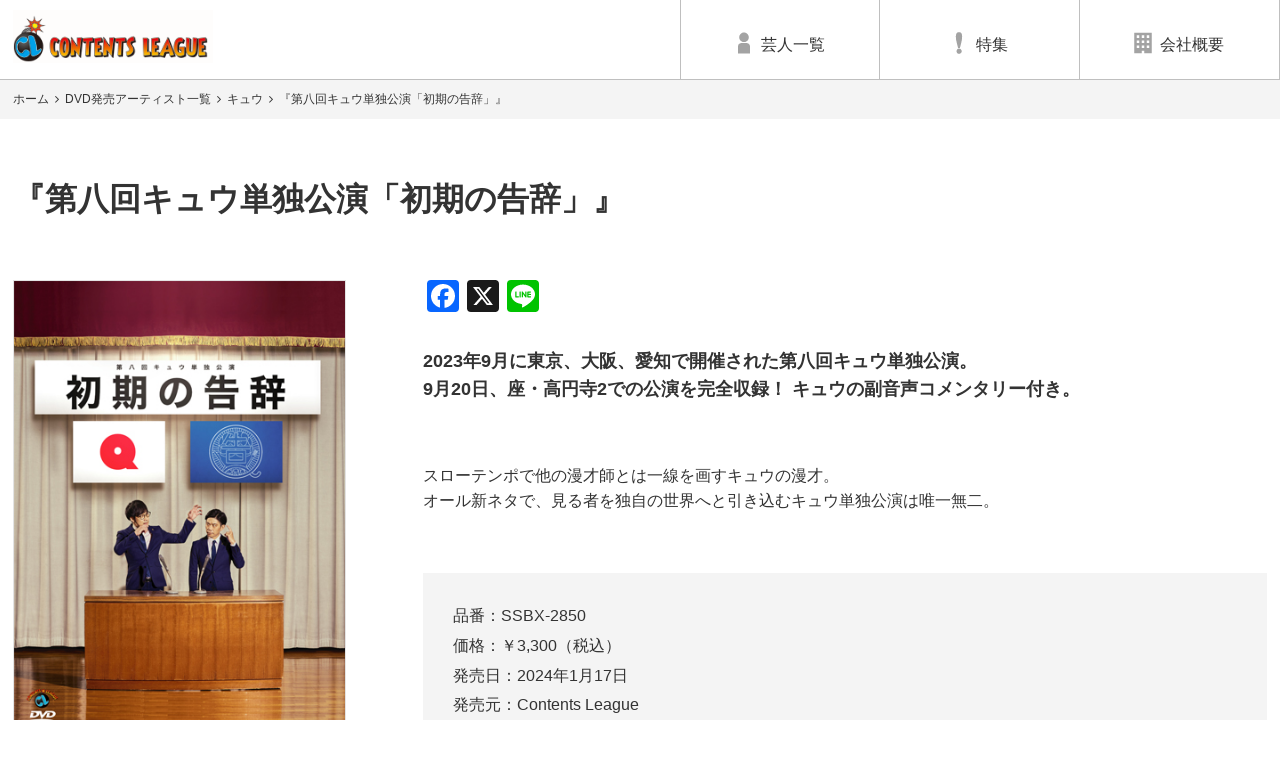

--- FILE ---
content_type: text/html; charset=UTF-8
request_url: http://contentsleague.jp/dvd/5010/
body_size: 30221
content:
<!doctype html>
<html lang="ja" class="no-js">
    <head prefix="og: http://ogp.me/ns# fb: http://ogp.me/ns/fb# article: http://ogp.me/ns/article#">
        <meta charset="UTF-8">
        <meta http-equiv="X-UA-Compatible" content="IE=edge">
        <meta name="viewport" content="width=device-width, initial-scale=1.0">
        <meta name="format-detection" content="telephone=no">
		<title>『第八回キュウ単独公演「初期の告辞」』 | CONTENTS LEAGUE</title>
	<style>img:is([sizes="auto" i], [sizes^="auto," i]) { contain-intrinsic-size: 3000px 1500px }</style>
	
		<!-- All in One SEO 4.8.1.1 - aioseo.com -->
	<meta name="description" content="2023年9月に東京、大阪、愛知で開催された第八回キュウ単独公演。 9月20日、座・高円寺2での公演を完全収録" />
	<meta name="robots" content="max-image-preview:large" />
	<meta name="google-site-verification" content="w_AXv-_NddAlF_Hkue-Y7VJlogTzJup4v_r8T0uPzhQ" />
	<link rel="canonical" href="http://contentsleague.jp/dvd/5010/" />
	<meta name="generator" content="All in One SEO (AIOSEO) 4.8.1.1" />
		<meta property="og:locale" content="ja_JP" />
		<meta property="og:site_name" content="CONTENTS LEAGUE" />
		<meta property="og:type" content="article" />
		<meta property="og:title" content="『第八回キュウ単独公演「初期の告辞」』 | CONTENTS LEAGUE" />
		<meta property="og:description" content="2023年9月に東京、大阪、愛知で開催された第八回キュウ単独公演。 9月20日、座・高円寺2での公演を完全収録" />
		<meta property="og:url" content="http://contentsleague.jp/dvd/5010/" />
		<meta property="og:image" content="http://contentsleague.jp/wp/wp-content/uploads/2023/10/2ecd462863c5be8a6a0609a0e7637507.jpg" />
		<meta property="og:image:width" content="372" />
		<meta property="og:image:height" content="531" />
		<meta property="article:published_time" content="2023-10-25T03:00:40+00:00" />
		<meta property="article:modified_time" content="2025-06-12T10:53:20+00:00" />
		<meta name="twitter:card" content="summary_large_image" />
		<meta name="twitter:site" content="@Contents_League" />
		<meta name="twitter:title" content="『第八回キュウ単独公演「初期の告辞」』 | CONTENTS LEAGUE" />
		<meta name="twitter:description" content="2023年9月に東京、大阪、愛知で開催された第八回キュウ単独公演。 9月20日、座・高円寺2での公演を完全収録" />
		<meta name="twitter:image" content="http://contentsleague.jp/wp/wp-content/uploads/2023/10/2ecd462863c5be8a6a0609a0e7637507.jpg" />
		<script type="application/ld+json" class="aioseo-schema">
			{"@context":"https:\/\/schema.org","@graph":[{"@type":"BreadcrumbList","@id":"http:\/\/contentsleague.jp\/dvd\/5010\/#breadcrumblist","itemListElement":[{"@type":"ListItem","@id":"http:\/\/contentsleague.jp\/#listItem","position":1,"name":"\u5bb6","item":"http:\/\/contentsleague.jp\/","nextItem":{"@type":"ListItem","@id":"http:\/\/contentsleague.jp\/dvd\/5010\/#listItem","name":"\u300e\u7b2c\u516b\u56de\u30ad\u30e5\u30a6\u5358\u72ec\u516c\u6f14\u300c\u521d\u671f\u306e\u544a\u8f9e\u300d\u300f"}},{"@type":"ListItem","@id":"http:\/\/contentsleague.jp\/dvd\/5010\/#listItem","position":2,"name":"\u300e\u7b2c\u516b\u56de\u30ad\u30e5\u30a6\u5358\u72ec\u516c\u6f14\u300c\u521d\u671f\u306e\u544a\u8f9e\u300d\u300f","previousItem":{"@type":"ListItem","@id":"http:\/\/contentsleague.jp\/#listItem","name":"\u5bb6"}}]},{"@type":"Organization","@id":"http:\/\/contentsleague.jp\/#organization","name":"CONTENTS LEAGUE","description":"\u304a\u7b11\u3044\u82b8\u4eba\u306b\u4e00\u756a\u8fd1\u3044\u30a2\u30fc\u30c6\u30a3\u30b9\u30c8\u30d7\u30ed\u30c7\u30e5\u30fc\u30b5\u30fc\u9054\u304c\u3064\u304f\u308b\u30ec\u30fc\u30d9\u30eb","url":"http:\/\/contentsleague.jp\/","logo":{"@type":"ImageObject","url":"http:\/\/contentsleague.jp\/wp\/wp-content\/uploads\/2019\/08\/a18919071dc3e98b718743405417b512.jpg","@id":"http:\/\/contentsleague.jp\/dvd\/5010\/#organizationLogo","width":150,"height":150},"image":{"@id":"http:\/\/contentsleague.jp\/dvd\/5010\/#organizationLogo"},"sameAs":["https:\/\/x.com\/Contents_League"]},{"@type":"WebPage","@id":"http:\/\/contentsleague.jp\/dvd\/5010\/#webpage","url":"http:\/\/contentsleague.jp\/dvd\/5010\/","name":"\u300e\u7b2c\u516b\u56de\u30ad\u30e5\u30a6\u5358\u72ec\u516c\u6f14\u300c\u521d\u671f\u306e\u544a\u8f9e\u300d\u300f | CONTENTS LEAGUE","description":"2023\u5e749\u6708\u306b\u6771\u4eac\u3001\u5927\u962a\u3001\u611b\u77e5\u3067\u958b\u50ac\u3055\u308c\u305f\u7b2c\u516b\u56de\u30ad\u30e5\u30a6\u5358\u72ec\u516c\u6f14\u3002 9\u670820\u65e5\u3001\u5ea7\u30fb\u9ad8\u5186\u5bfa2\u3067\u306e\u516c\u6f14\u3092\u5b8c\u5168\u53ce\u9332","inLanguage":"ja","isPartOf":{"@id":"http:\/\/contentsleague.jp\/#website"},"breadcrumb":{"@id":"http:\/\/contentsleague.jp\/dvd\/5010\/#breadcrumblist"},"image":{"@type":"ImageObject","url":"http:\/\/contentsleague.jp\/wp\/wp-content\/uploads\/2023\/10\/2ecd462863c5be8a6a0609a0e7637507.jpg","@id":"http:\/\/contentsleague.jp\/dvd\/5010\/#mainImage","width":372,"height":531},"primaryImageOfPage":{"@id":"http:\/\/contentsleague.jp\/dvd\/5010\/#mainImage"},"datePublished":"2023-10-25T12:00:40+09:00","dateModified":"2025-06-12T19:53:20+09:00"},{"@type":"WebSite","@id":"http:\/\/contentsleague.jp\/#website","url":"http:\/\/contentsleague.jp\/","name":"CONTENTS LEAGUE","description":"\u304a\u7b11\u3044\u82b8\u4eba\u306b\u4e00\u756a\u8fd1\u3044\u30a2\u30fc\u30c6\u30a3\u30b9\u30c8\u30d7\u30ed\u30c7\u30e5\u30fc\u30b5\u30fc\u9054\u304c\u3064\u304f\u308b\u30ec\u30fc\u30d9\u30eb","inLanguage":"ja","publisher":{"@id":"http:\/\/contentsleague.jp\/#organization"}}]}
		</script>
		<!-- All in One SEO -->

<link rel='stylesheet' id='wp-block-library-css' href='http://contentsleague.jp/wp/wp-includes/css/dist/block-library/style.min.css?ver=6.7.4' type='text/css' media='all' />
<style id='classic-theme-styles-inline-css' type='text/css'>
/*! This file is auto-generated */
.wp-block-button__link{color:#fff;background-color:#32373c;border-radius:9999px;box-shadow:none;text-decoration:none;padding:calc(.667em + 2px) calc(1.333em + 2px);font-size:1.125em}.wp-block-file__button{background:#32373c;color:#fff;text-decoration:none}
</style>
<style id='global-styles-inline-css' type='text/css'>
:root{--wp--preset--aspect-ratio--square: 1;--wp--preset--aspect-ratio--4-3: 4/3;--wp--preset--aspect-ratio--3-4: 3/4;--wp--preset--aspect-ratio--3-2: 3/2;--wp--preset--aspect-ratio--2-3: 2/3;--wp--preset--aspect-ratio--16-9: 16/9;--wp--preset--aspect-ratio--9-16: 9/16;--wp--preset--color--black: #000000;--wp--preset--color--cyan-bluish-gray: #abb8c3;--wp--preset--color--white: #ffffff;--wp--preset--color--pale-pink: #f78da7;--wp--preset--color--vivid-red: #cf2e2e;--wp--preset--color--luminous-vivid-orange: #ff6900;--wp--preset--color--luminous-vivid-amber: #fcb900;--wp--preset--color--light-green-cyan: #7bdcb5;--wp--preset--color--vivid-green-cyan: #00d084;--wp--preset--color--pale-cyan-blue: #8ed1fc;--wp--preset--color--vivid-cyan-blue: #0693e3;--wp--preset--color--vivid-purple: #9b51e0;--wp--preset--gradient--vivid-cyan-blue-to-vivid-purple: linear-gradient(135deg,rgba(6,147,227,1) 0%,rgb(155,81,224) 100%);--wp--preset--gradient--light-green-cyan-to-vivid-green-cyan: linear-gradient(135deg,rgb(122,220,180) 0%,rgb(0,208,130) 100%);--wp--preset--gradient--luminous-vivid-amber-to-luminous-vivid-orange: linear-gradient(135deg,rgba(252,185,0,1) 0%,rgba(255,105,0,1) 100%);--wp--preset--gradient--luminous-vivid-orange-to-vivid-red: linear-gradient(135deg,rgba(255,105,0,1) 0%,rgb(207,46,46) 100%);--wp--preset--gradient--very-light-gray-to-cyan-bluish-gray: linear-gradient(135deg,rgb(238,238,238) 0%,rgb(169,184,195) 100%);--wp--preset--gradient--cool-to-warm-spectrum: linear-gradient(135deg,rgb(74,234,220) 0%,rgb(151,120,209) 20%,rgb(207,42,186) 40%,rgb(238,44,130) 60%,rgb(251,105,98) 80%,rgb(254,248,76) 100%);--wp--preset--gradient--blush-light-purple: linear-gradient(135deg,rgb(255,206,236) 0%,rgb(152,150,240) 100%);--wp--preset--gradient--blush-bordeaux: linear-gradient(135deg,rgb(254,205,165) 0%,rgb(254,45,45) 50%,rgb(107,0,62) 100%);--wp--preset--gradient--luminous-dusk: linear-gradient(135deg,rgb(255,203,112) 0%,rgb(199,81,192) 50%,rgb(65,88,208) 100%);--wp--preset--gradient--pale-ocean: linear-gradient(135deg,rgb(255,245,203) 0%,rgb(182,227,212) 50%,rgb(51,167,181) 100%);--wp--preset--gradient--electric-grass: linear-gradient(135deg,rgb(202,248,128) 0%,rgb(113,206,126) 100%);--wp--preset--gradient--midnight: linear-gradient(135deg,rgb(2,3,129) 0%,rgb(40,116,252) 100%);--wp--preset--font-size--small: 13px;--wp--preset--font-size--medium: 20px;--wp--preset--font-size--large: 36px;--wp--preset--font-size--x-large: 42px;--wp--preset--spacing--20: 0.44rem;--wp--preset--spacing--30: 0.67rem;--wp--preset--spacing--40: 1rem;--wp--preset--spacing--50: 1.5rem;--wp--preset--spacing--60: 2.25rem;--wp--preset--spacing--70: 3.38rem;--wp--preset--spacing--80: 5.06rem;--wp--preset--shadow--natural: 6px 6px 9px rgba(0, 0, 0, 0.2);--wp--preset--shadow--deep: 12px 12px 50px rgba(0, 0, 0, 0.4);--wp--preset--shadow--sharp: 6px 6px 0px rgba(0, 0, 0, 0.2);--wp--preset--shadow--outlined: 6px 6px 0px -3px rgba(255, 255, 255, 1), 6px 6px rgba(0, 0, 0, 1);--wp--preset--shadow--crisp: 6px 6px 0px rgba(0, 0, 0, 1);}:where(.is-layout-flex){gap: 0.5em;}:where(.is-layout-grid){gap: 0.5em;}body .is-layout-flex{display: flex;}.is-layout-flex{flex-wrap: wrap;align-items: center;}.is-layout-flex > :is(*, div){margin: 0;}body .is-layout-grid{display: grid;}.is-layout-grid > :is(*, div){margin: 0;}:where(.wp-block-columns.is-layout-flex){gap: 2em;}:where(.wp-block-columns.is-layout-grid){gap: 2em;}:where(.wp-block-post-template.is-layout-flex){gap: 1.25em;}:where(.wp-block-post-template.is-layout-grid){gap: 1.25em;}.has-black-color{color: var(--wp--preset--color--black) !important;}.has-cyan-bluish-gray-color{color: var(--wp--preset--color--cyan-bluish-gray) !important;}.has-white-color{color: var(--wp--preset--color--white) !important;}.has-pale-pink-color{color: var(--wp--preset--color--pale-pink) !important;}.has-vivid-red-color{color: var(--wp--preset--color--vivid-red) !important;}.has-luminous-vivid-orange-color{color: var(--wp--preset--color--luminous-vivid-orange) !important;}.has-luminous-vivid-amber-color{color: var(--wp--preset--color--luminous-vivid-amber) !important;}.has-light-green-cyan-color{color: var(--wp--preset--color--light-green-cyan) !important;}.has-vivid-green-cyan-color{color: var(--wp--preset--color--vivid-green-cyan) !important;}.has-pale-cyan-blue-color{color: var(--wp--preset--color--pale-cyan-blue) !important;}.has-vivid-cyan-blue-color{color: var(--wp--preset--color--vivid-cyan-blue) !important;}.has-vivid-purple-color{color: var(--wp--preset--color--vivid-purple) !important;}.has-black-background-color{background-color: var(--wp--preset--color--black) !important;}.has-cyan-bluish-gray-background-color{background-color: var(--wp--preset--color--cyan-bluish-gray) !important;}.has-white-background-color{background-color: var(--wp--preset--color--white) !important;}.has-pale-pink-background-color{background-color: var(--wp--preset--color--pale-pink) !important;}.has-vivid-red-background-color{background-color: var(--wp--preset--color--vivid-red) !important;}.has-luminous-vivid-orange-background-color{background-color: var(--wp--preset--color--luminous-vivid-orange) !important;}.has-luminous-vivid-amber-background-color{background-color: var(--wp--preset--color--luminous-vivid-amber) !important;}.has-light-green-cyan-background-color{background-color: var(--wp--preset--color--light-green-cyan) !important;}.has-vivid-green-cyan-background-color{background-color: var(--wp--preset--color--vivid-green-cyan) !important;}.has-pale-cyan-blue-background-color{background-color: var(--wp--preset--color--pale-cyan-blue) !important;}.has-vivid-cyan-blue-background-color{background-color: var(--wp--preset--color--vivid-cyan-blue) !important;}.has-vivid-purple-background-color{background-color: var(--wp--preset--color--vivid-purple) !important;}.has-black-border-color{border-color: var(--wp--preset--color--black) !important;}.has-cyan-bluish-gray-border-color{border-color: var(--wp--preset--color--cyan-bluish-gray) !important;}.has-white-border-color{border-color: var(--wp--preset--color--white) !important;}.has-pale-pink-border-color{border-color: var(--wp--preset--color--pale-pink) !important;}.has-vivid-red-border-color{border-color: var(--wp--preset--color--vivid-red) !important;}.has-luminous-vivid-orange-border-color{border-color: var(--wp--preset--color--luminous-vivid-orange) !important;}.has-luminous-vivid-amber-border-color{border-color: var(--wp--preset--color--luminous-vivid-amber) !important;}.has-light-green-cyan-border-color{border-color: var(--wp--preset--color--light-green-cyan) !important;}.has-vivid-green-cyan-border-color{border-color: var(--wp--preset--color--vivid-green-cyan) !important;}.has-pale-cyan-blue-border-color{border-color: var(--wp--preset--color--pale-cyan-blue) !important;}.has-vivid-cyan-blue-border-color{border-color: var(--wp--preset--color--vivid-cyan-blue) !important;}.has-vivid-purple-border-color{border-color: var(--wp--preset--color--vivid-purple) !important;}.has-vivid-cyan-blue-to-vivid-purple-gradient-background{background: var(--wp--preset--gradient--vivid-cyan-blue-to-vivid-purple) !important;}.has-light-green-cyan-to-vivid-green-cyan-gradient-background{background: var(--wp--preset--gradient--light-green-cyan-to-vivid-green-cyan) !important;}.has-luminous-vivid-amber-to-luminous-vivid-orange-gradient-background{background: var(--wp--preset--gradient--luminous-vivid-amber-to-luminous-vivid-orange) !important;}.has-luminous-vivid-orange-to-vivid-red-gradient-background{background: var(--wp--preset--gradient--luminous-vivid-orange-to-vivid-red) !important;}.has-very-light-gray-to-cyan-bluish-gray-gradient-background{background: var(--wp--preset--gradient--very-light-gray-to-cyan-bluish-gray) !important;}.has-cool-to-warm-spectrum-gradient-background{background: var(--wp--preset--gradient--cool-to-warm-spectrum) !important;}.has-blush-light-purple-gradient-background{background: var(--wp--preset--gradient--blush-light-purple) !important;}.has-blush-bordeaux-gradient-background{background: var(--wp--preset--gradient--blush-bordeaux) !important;}.has-luminous-dusk-gradient-background{background: var(--wp--preset--gradient--luminous-dusk) !important;}.has-pale-ocean-gradient-background{background: var(--wp--preset--gradient--pale-ocean) !important;}.has-electric-grass-gradient-background{background: var(--wp--preset--gradient--electric-grass) !important;}.has-midnight-gradient-background{background: var(--wp--preset--gradient--midnight) !important;}.has-small-font-size{font-size: var(--wp--preset--font-size--small) !important;}.has-medium-font-size{font-size: var(--wp--preset--font-size--medium) !important;}.has-large-font-size{font-size: var(--wp--preset--font-size--large) !important;}.has-x-large-font-size{font-size: var(--wp--preset--font-size--x-large) !important;}
:where(.wp-block-post-template.is-layout-flex){gap: 1.25em;}:where(.wp-block-post-template.is-layout-grid){gap: 1.25em;}
:where(.wp-block-columns.is-layout-flex){gap: 2em;}:where(.wp-block-columns.is-layout-grid){gap: 2em;}
:root :where(.wp-block-pullquote){font-size: 1.5em;line-height: 1.6;}
</style>
<link rel='stylesheet' id='normalize-css' href='http://contentsleague.jp/wp/wp-content/themes/contentsleague/css/normalize.css?ver=6.7.4' type='text/css' media='all' />
<link rel='stylesheet' id='iconfont-css' href='http://contentsleague.jp/wp/wp-content/themes/contentsleague/css/font-awesome.min.css?ver=6.7.4' type='text/css' media='all' />
<link rel='stylesheet' id='drawer-css' href='http://contentsleague.jp/wp/wp-content/themes/contentsleague/css/drawer.min.css?ver=6.7.4' type='text/css' media='all' />
<link rel='stylesheet' id='main-css' href='http://contentsleague.jp/wp/wp-content/themes/contentsleague/style.css?ver=6.7.4' type='text/css' media='all' />
<link rel='stylesheet' id='addtoany-css' href='http://contentsleague.jp/wp/wp-content/plugins/add-to-any/addtoany.min.css?ver=1.16' type='text/css' media='all' />
		<!--[if lt IE 9]>
		<script src="http://contentsleague.jp/wp/wp-content/themes/contentsleague/js/html5shiv.js"></script>
		<![endif]-->
			</head>
	<body class="drawer drawer--right">
		<header>
			<h1 class="logo"><a href="http://contentsleague.jp"><img src="http://contentsleague.jp/wp/wp-content/themes/contentsleague/img/head-logo.png"></a></h1>
			<div class="nav_toggle">
			  <div> <span></span> <span></span> <span></span> </div>
			</div>
			<nav class="gnav"><ul>
<li><a href="http://contentsleague.jp/dvd/"><object id="ico-artist" type="image/svg+xml" data="http://contentsleague.jp/wp/wp-content/themes/contentsleague/img/ico-artist.svg"></object>芸人一覧</a>
<ul class="sub-menu">

<li><a class="" href="/dvd/#ao">あ～お</a></li>

<li><a class="" href="/dvd/#kako">か～こ</a></li>

<li><a class="" href="/dvd/#saso">さ～そ</a></li>

<li><a class="" href="/dvd/#tato">た～と</a></li>

<li><a class="" href="/dvd/#nano">な～の</a></li>

<li><a class="" href="/dvd/#haho">は～ほ</a></li>

<li><a class="" href="/dvd/#mamo">ま～も</a></li>

<li><a class="" href="/dvd/#yayo">や～よ</a></li>

<li><a class="" href="/dvd/#raro">ら～ろ</a></li>

<li><a class="" href="/dvd/#wan">わ～ん</a></li>

<li><a class="" href="/dvd/#other">その他</a></li>

<li><a class="" href="/dvd/#plus">CL+PLUS</a></li>
</ul>
</li>

<li><a class="" href="http://contentsleague.jp/feature/"><object id="ico-feature" type="image/svg+xml" data="http://contentsleague.jp/wp/wp-content/themes/contentsleague/img/ico-feature.svg"></object>特集</a></li>

<li><a class="" href="http://contentsleague.jp/company/"><object id="ico-company" type="image/svg+xml" data="http://contentsleague.jp/wp/wp-content/themes/contentsleague/img/ico-company.svg"></object>会社概要</a></li>
</ul></nav>			<div class="sp-mode">
				<ul class="sp-hnav">
					<li class="nav-toggle">
						<button type="button" class="drawer-toggle drawer-hamburger">
							<span class="sr-only">toggle navigation</span>
							<span class="drawer-hamburger-icon"></span>
						</button>
					</li>
				</ul>
				<nav class="drawer-nav"><ul class="drawer-menu">
<li><a class="drawer-menu-item" href="http://contentsleague.jp/">ホーム</a></li>

<li class="drawer-dropdown menu-item menu-item-type-custom menu-item-object-custom menu-item-has-children"><a class="drawer-menu-item dropdown-toggle" href="#" data-toggle="dropdown" aria-expanded="false">芸人一覧</a>
<ul class="drawer-dropdown-menu">

<li><a class="drawer-dropdown-menu-item" href="/dvd/#ao">あ～お</a></li>

<li><a class="drawer-dropdown-menu-item" href="/dvd/#kako">か～こ</a></li>

<li><a class="drawer-dropdown-menu-item" href="/dvd/#saso">さ～そ</a></li>

<li><a class="drawer-dropdown-menu-item" href="/dvd/#tato">た～と</a></li>

<li><a class="drawer-dropdown-menu-item" href="/dvd/#nano">な～の</a></li>

<li><a class="drawer-dropdown-menu-item" href="/dvd/#haho">は～ほ</a></li>

<li><a class="drawer-dropdown-menu-item" href="/dvd/#mamo">ま～も</a></li>

<li><a class="drawer-dropdown-menu-item" href="/dvd/#yayo">や～よ</a></li>

<li><a class="drawer-dropdown-menu-item" href="/dvd/#raro">ら～ろ</a></li>

<li><a class="drawer-dropdown-menu-item" href="/dvd/#wan">わ～ん</a></li>

<li><a class="drawer-dropdown-menu-item" href="/dvd/#other">その他</a></li>

<li><a class="drawer-dropdown-menu-item" href="/dvd/#plus">CL+PLUS</a></li>
</ul>
</li>

<li><a class="drawer-menu-item" href="http://contentsleague.jp/feature/">特集</a></li>

<li><a class="drawer-menu-item" href="http://contentsleague.jp/company/">会社概要</a></li>
</ul></nav>			</div>
		</header>
<nav class="breadcrumbs"><ul itemprop="breadcrumb"><li class="bcHome" itemprop="itemListElement" itemscope itemtype="http://schema.org/ListItem"><a href="http://contentsleague.jp/" itemprop="item"><span itemprop="name">ホーム</span></a></li><li itemprop="itemListElement" itemscope itemtype="http://schema.org/ListItem"><a href="http://contentsleague.jp/dvd/" itemprop="item"><span itemprop="name">DVD発売アーティスト一覧</span></a></li><li itemprop="itemListElement" itemscope itemtype="http://schema.org/ListItem"><a href="http://contentsleague.jp/artists/kyu/" itemprop="item"><span itemprop="name">キュウ</span></a></li><li itemprop="itemListElement" itemscope itemtype="http://schema.org/ListItem"><span itemprop="name">『第八回キュウ単独公演「初期の告辞」』</span></li></ul></nav>		<main class="contents-inner">			
			<section id="page-title03" class="sec">
				<h2>『第八回キュウ単独公演「初期の告辞」』</h2>
			</section>
			<section class="dvd-main">
								<div class="left-side">
				
					<figure class="sec"><img width="372" height="531" src="http://contentsleague.jp/wp/wp-content/uploads/2023/10/2ecd462863c5be8a6a0609a0e7637507.jpg" class="attachment-full size-full wp-post-image" alt="" decoding="async" fetchpriority="high" srcset="http://contentsleague.jp/wp/wp-content/uploads/2023/10/2ecd462863c5be8a6a0609a0e7637507.jpg 372w, http://contentsleague.jp/wp/wp-content/uploads/2023/10/2ecd462863c5be8a6a0609a0e7637507-252x360.jpg 252w, http://contentsleague.jp/wp/wp-content/uploads/2023/10/2ecd462863c5be8a6a0609a0e7637507-105x150.jpg 105w" sizes="(max-width: 372px) 100vw, 372px" /></figure><hr>					<ul class="modal-links sec">
											<li class="sales" data-target="#sales_wrap">DVD</li>
																	<li class="digital" data-target="#digital_wrap">デジタル配信</li>
										</ul>
									</div>
				<div class="right-side">
									<div class="sns sec">
						<div class="a2a_kit a2a_kit_size_32 addtoany_list" data-a2a-url="http://contentsleague.jp/dvd/5010/" data-a2a-title="『第八回キュウ単独公演「初期の告辞」』"><a class="a2a_button_facebook" href="https://www.addtoany.com/add_to/facebook?linkurl=http%3A%2F%2Fcontentsleague.jp%2Fdvd%2F5010%2F&amp;linkname=%E3%80%8E%E7%AC%AC%E5%85%AB%E5%9B%9E%E3%82%AD%E3%83%A5%E3%82%A6%E5%8D%98%E7%8B%AC%E5%85%AC%E6%BC%94%E3%80%8C%E5%88%9D%E6%9C%9F%E3%81%AE%E5%91%8A%E8%BE%9E%E3%80%8D%E3%80%8F" title="Facebook" rel="nofollow noopener" target="_blank"></a><a class="a2a_button_x" href="https://www.addtoany.com/add_to/x?linkurl=http%3A%2F%2Fcontentsleague.jp%2Fdvd%2F5010%2F&amp;linkname=%E3%80%8E%E7%AC%AC%E5%85%AB%E5%9B%9E%E3%82%AD%E3%83%A5%E3%82%A6%E5%8D%98%E7%8B%AC%E5%85%AC%E6%BC%94%E3%80%8C%E5%88%9D%E6%9C%9F%E3%81%AE%E5%91%8A%E8%BE%9E%E3%80%8D%E3%80%8F" title="X" rel="nofollow noopener" target="_blank"></a><a class="a2a_button_line" href="https://www.addtoany.com/add_to/line?linkurl=http%3A%2F%2Fcontentsleague.jp%2Fdvd%2F5010%2F&amp;linkname=%E3%80%8E%E7%AC%AC%E5%85%AB%E5%9B%9E%E3%82%AD%E3%83%A5%E3%82%A6%E5%8D%98%E7%8B%AC%E5%85%AC%E6%BC%94%E3%80%8C%E5%88%9D%E6%9C%9F%E3%81%AE%E5%91%8A%E8%BE%9E%E3%80%8D%E3%80%8F" title="Line" rel="nofollow noopener" target="_blank"></a></div>					</div>
									<div class="catch sec">
						<p>2023年9月に東京、大阪、愛知で開催された第八回キュウ単独公演。<br />
9月20日、座・高円寺2での公演を完全収録！ キュウの副音声コメンタリー付き。</p>
					</div>
										<div class="contents-blk sec">
						<p>スローテンポで他の漫才師とは一線を画すキュウの漫才。<br />
オール新ネタで、見る者を独自の世界へと引き込むキュウ単独公演は唯一無二。</p>
					</div>
					<ul class="detail sec"><li>品番：SSBX-2850</li><li>価格：￥3,300（税込）</li><li>発売日：2024年1月17日</li><li>発売元：Contents League</li><li>販売元：ソニー・ミュージックソリューションズ</li><li>収録時間：本編66分</li></ul>				</div>
			</section>
			
					<section class="dvd-more">
				<h3 class="contents-title sec">収録内容</h3>
				<div class="contents-blk sec">
					<p>【本編】<br />
■忘却の告<br />
■健康の告<br />
■嗜好の告<br />
■空腹の告<br />
■超常の告<br />
■職業の告<br />
■⽜⾁の告<br />
■偏⾷の告</p>
<p>&nbsp;</p>
<p>
【音声特典】<br />
キュウの副音声コメンタリー</p>
<p>&nbsp;</p>
<p>※本作の配信（ダウンロード・レンタル）には音声特典は収録されておりません。</p>
				</div>
			</section>
		<ul class="artist_btns"><li><a href="http://contentsleague.jp/artists/kyu/" class="btn return sec"><span>キュウ作品一覧</span></a></li></ul>					<section id="sales_wrap" class="modal">
				<div class="btns-wrap">
					<button type="button" class="modal-close"></button >
										<h3>DVD</h3>
										<ul class="sales-link"><li><a href="https://amzn.asia/d/94jlKeI" target="_blank"><img src="http://contentsleague.jp/wp/wp-content/uploads/2019/04/cl_buy_3_amazon_off.gif"></a></li><li><a href="https://www.hmv.co.jp/product/detail/14399998 " target="_blank"><img src="http://contentsleague.jp/wp/wp-content/uploads/2025/03/DVD_HMVbooks.jpg"></a></li><li><a href="https://tower.jp/item/6208713/%E7%AC%AC%E5%85%AB%E5%9B%9E%E3%82%AD%E3%83%A5%E3%82%A6%E5%8D%98%E7%8B%AC%E5%85%AC%E6%BC%94%E3%80%8C%E5%88%9D%E6%9C%9F%E3%81%AE%E5%91%8A%E8%BE%9E%E3%80%8D" target="_blank"><img src="http://contentsleague.jp/wp/wp-content/uploads/2025/03/99807848a2490288639a980ff89186d0.jpg"></a></li><li><a href="https://books.rakuten.co.jp/rb/17680106/?l-id=artistpage-item" target="_blank"><img src="http://contentsleague.jp/wp/wp-content/uploads/2019/04/cl_buy_7_rakuten_off.gif"></a></li><li><a href="https://7net.omni7.jp/detail/1400888182" target="_blank"><img src="http://contentsleague.jp/wp/wp-content/uploads/2025/03/7ba68fe7436d7c8fab69e72a2cd3bb35.jpg"></a></li><li><a href="https://www.sonymusicshop.jp/m/item/itemShw.php?site=S&ima=0933&cd=SSBX000002850" target="_blank"><img src="http://contentsleague.jp/wp/wp-content/uploads/2019/04/cl_buy_2_outline_off.gif"></a></li></ul>				</div>
			</section>
					<section id="digital_wrap" class="modal">
				<div class="btns-wrap">
					<button type="button" class="modal-close"></button >
					<h3>デジタル配信</h3>
					<ul class="sales-link"><li><a href="https://www.amazon.co.jp/dp/B0CPVCFDP2/" target="_blank"><img src="http://contentsleague.jp/wp/wp-content/uploads/2025/03/digital_amazo-_prime2-1.jpg"></a></li><li><a href="https://video.unext.jp/freeword?query=%E7%AC%AC%E5%85%AB%E5%9B%9E%E3%82%AD%E3%83%A5%E3%82%A6%E5%8D%98%E7%8B%AC%E5%85%AC%E6%BC%94%E3%80%8C%E5%88%9D%E6%9C%9F%E3%81%AE%E5%91%8A%E8%BE%9E%E3%80%8D&td=SID0095865" target="_blank"><img src="http://contentsleague.jp/wp/wp-content/uploads/2025/03/digital_unext.jpg"></a></li><li><a href="https://tv.dmm.com/vod/list/?keyword=%E7%AC%AC%E5%85%AB%E5%9B%9E%E3%82%AD%E3%83%A5%E3%82%A6%E5%8D%98%E7%8B%AC%E5%85%AC%E6%BC%94%E3%80%8C%E5%88%9D%E6%9C%9F%E3%81%AE%E5%91%8A%E8%BE%9E%E3%80%8D&season=b3oquyo8mcm0rrhc8t5enb99x" target="_blank"><img src="http://contentsleague.jp/wp/wp-content/uploads/2025/03/digital_DMMtv3-2.jpg"></a></li><li><a href="https://www.videomarket.jp/title/238J9G" target="_blank"><img src="http://contentsleague.jp/wp/wp-content/uploads/2021/07/videomarket-1.jpg"></a></li><li><a href="https://music-book.jp/video/title/238J9G" target="_blank"><img src="http://contentsleague.jp/wp/wp-content/uploads/2025/03/digital_Music_jp.jpg"></a></li><li><a href="https://ktv-smart.jp/store/series.php?id=238J9G" target="_blank"><img src="http://contentsleague.jp/wp/wp-content/uploads/2025/03/digital_kanteledoga.jpg"></a></li></ul>				</div>
			</section>
				</main>

			<footer>
			<p class="copy">&copy;Contents League Inc. All Rights Reserverd.</p></footer>
		<div id="fixed-menu"><a href="#"><i class="fa fa-angle-up"></i></a></div>
		<script type="text/javascript" id="addtoany-core-js-before">
/* <![CDATA[ */
window.a2a_config=window.a2a_config||{};a2a_config.callbacks=[];a2a_config.overlays=[];a2a_config.templates={};a2a_localize = {
	Share: "共有",
	Save: "ブックマーク",
	Subscribe: "購読",
	Email: "メール",
	Bookmark: "ブックマーク",
	ShowAll: "すべて表示する",
	ShowLess: "小さく表示する",
	FindServices: "サービスを探す",
	FindAnyServiceToAddTo: "追加するサービスを今すぐ探す",
	PoweredBy: "Powered by",
	ShareViaEmail: "メールでシェアする",
	SubscribeViaEmail: "メールで購読する",
	BookmarkInYourBrowser: "ブラウザにブックマーク",
	BookmarkInstructions: "このページをブックマークするには、 Ctrl+D または \u2318+D を押下。",
	AddToYourFavorites: "お気に入りに追加",
	SendFromWebOrProgram: "任意のメールアドレスまたはメールプログラムから送信",
	EmailProgram: "メールプログラム",
	More: "詳細&#8230;",
	ThanksForSharing: "共有ありがとうございます !",
	ThanksForFollowing: "フォローありがとうございます !"
};
/* ]]> */
</script>
<script type="text/javascript" defer src="https://static.addtoany.com/menu/page.js" id="addtoany-core-js"></script>
<script type="text/javascript" src="http://contentsleague.jp/wp/wp-content/themes/contentsleague/js/jquery-3.6.0.min.js?ver=1" id="jquery-js"></script>
<script type="text/javascript" defer src="http://contentsleague.jp/wp/wp-content/plugins/add-to-any/addtoany.min.js?ver=1.1" id="addtoany-jquery-js"></script>
<script type="text/javascript" src="http://contentsleague.jp/wp/wp-content/themes/contentsleague/js/iscroll.js" id="iscroll-js"></script>
<script type="text/javascript" src="http://contentsleague.jp/wp/wp-content/themes/contentsleague/js/drawer.min.js" id="drawer-js"></script>
<script type="text/javascript" src="http://contentsleague.jp/wp/wp-content/themes/contentsleague/js/dropdown.js" id="dropdown-js"></script>
<script type="text/javascript" src="http://contentsleague.jp/wp/wp-content/themes/contentsleague/js/common.js" id="func-js"></script>
			</body>
</html>

--- FILE ---
content_type: image/svg+xml
request_url: http://contentsleague.jp/wp/wp-content/themes/contentsleague/img/ico-company.svg
body_size: 781
content:
<?xml version="1.0" encoding="utf-8"?>
<!-- Generator: Adobe Illustrator 23.0.2, SVG Export Plug-In . SVG Version: 6.00 Build 0)  -->
<svg version="1.1" id="レイヤー_1" xmlns="http://www.w3.org/2000/svg" xmlns:xlink="http://www.w3.org/1999/xlink" x="0px"
	 y="0px" viewBox="0 0 18 22" style="enable-background:new 0 0 18 22;" xml:space="preserve">
<style type="text/css">
	.st0{fill:#A3A3A3;}
</style>
<path class="st0" d="M0.36,21.21h7.41v-2.55h2.47v2.55h7.41V0.79H0.36V21.21z M12.7,3.34h2.47v2.55H12.7V3.34z M12.7,8.45h2.47V11
	H12.7V8.45z M12.7,13.55h2.47v2.55H12.7V13.55z M7.77,3.34h2.47v2.55H7.77V3.34z M7.77,8.45h2.47V11H7.77V8.45z M7.77,13.55h2.47
	v2.55H7.77V13.55z M2.83,3.34H5.3v2.55H2.83V3.34z M2.83,8.45H5.3V11H2.83V8.45z M2.83,13.55H5.3v2.55H2.83V13.55z"/>
</svg>


--- FILE ---
content_type: application/javascript
request_url: http://contentsleague.jp/wp/wp-content/themes/contentsleague/js/common.js
body_size: 5102
content:
//smooth scrollTop
$(function() {
	var $header = $('header');
	var $winW = $(window).width();

	var movefun = function( event ){
    event.preventDefault();}

	//drawer menu
	$(document).ready(function() {
		$('.drawer').drawer();
		$('.drawer-dropdown-menu-item').on('click', function() {
            $('.drawer').drawer('close');
        });
		$('.drawer').on('drawer.opened', function(){
		// スクロール停止の処理
		  window.addEventListener( 'touchmove' , movefun , { passive: false } );
		});
		// ドロワーナビが閉じたとき
		$('.drawer').on('drawer.closed', function(){
		// スクロール停止することを停止する処理
		  window.removeEventListener( 'touchmove' , movefun, { passive: false } );
		});
	});

	var fixedMenu = $('#fixed-menu');
    fixedMenu.hide();
    //スクロールが300に達したらボタン表示
    $(window).scroll(function () {
        if ($(this).scrollTop() > 300) {
            fixedMenu.fadeIn();
        } else {
            fixedMenu.fadeOut();
        }
    });
	
	//1画面分スクロール
	$('.scroll').click( function() {
		var next = $(window).height();
		var speed01 = 500;
      	$('body,html').animate({scrollTop:next}, speed01, 'swing');
      	return;
	});
	
	//スムーズスクロール
	$('.sub-menu a, .drawer-dropdown-menu a').on('click', function() {
		var headerheight = $header.outerHeight();
		var speed = 500;
      	var href = '#' + $(this).attr('href').replace(/^.*?(#|$)/,'');	
      	var target = $(href == '#' || href == '' ? 'html' : href);
		var positionN = $(window).scrollTop();
		if( positionN < 90 ){
			headerheight = 150;
		}
		var position1 = target.offset().top;
		var position = position1 - headerheight;
      	$('body,html').stop().animate({scrollTop:position}, speed, 'swing');
      	return false;
	});
   	$('a[href^="#"]'+'a:not(".dropdown-toggle")').on('click', function() {
		var headerheight = $header.outerHeight();
		var speed = 500;
      	var href= $(this).attr('href');
      	var target = $(href == '#' || href == '' ? 'html' : href);
		var positionN = $(window).scrollTop();
		if( positionN < 90 ){
			headerheight = 150;
		}
		var position = target.offset().top - headerheight;
      	$('body,html').animate({scrollTop:position}, speed, 'swing');
      	return false;
   	});
	
	//header固定
	function init() {
		// スクロールして何ピクセルでアニメーションさせるか
  		var px_change = 300;
  		// スクロールのイベントハンドラを登録
  		window.addEventListener('scroll', function(e) {
    		// 変化するポイントまでスクロールしたらクラスを追加
    		if ($(window).scrollTop() > px_change) {
      			$("header").addClass("fixed");

      		// 変化するポイント以前であればクラスを削除
    		} else if ($("header").hasClass("fixed")) {
      			$("header").removeClass("fixed");
    		}
  		});
	}
	function anchor() {
		var urlHash = location.hash;
		if(urlHash) {
			var headerheight = $header.outerHeight();
			var speed = 500;
			$('body,html').stop().scrollTop(0);
			setTimeout(function(){
				var target = $(urlHash);
				var position = target.offset().top-headerheight;
				$('body,html').stop().animate({scrollTop:position}, speed, 'swing');
			}, 100);
		}
	}
	window.onload = init();
	window.onload = anchor();
	
	if( $winW > 768 ) {
		$('.sec, .sec2, .sec3, .sec4, .sec5').css('visibility','hidden');
		$(window).on('load scroll', function() {
			var windowHeight = $(window).height(),
				topWindow = $(window).scrollTop();
			$('.sec, .sec2, .sec3, .sec4, .sec5').each(function(){
				var targetPosition = $(this).offset().top;
				if(topWindow > targetPosition - windowHeight + 100){
					if( $(this).hasClass('sec') ){
						$(this).addClass("is_show");
					} else if( $(this).hasClass('sec2') ) {
						$(this).addClass("is_show2");
					} else if( $(this).hasClass('sec3') ) {
						$(this).addClass("is_show3");
					} else if( $(this).hasClass('sec4') ) {
						$(this).addClass("is_show4");
					} else {
						$(this).addClass("is_show5");
					}
				}
			});
		});
	}
	//アイコン色変更
	function changeColor( color ) {
		alert('test');
		if( color != '' ) {
			var icoArtist = document.getElementById('ico-artist').contentDocument;
			var icoFeature = document.getElementById('ico-feature').contentDocument;
			var icoCompany = document.getElementById('ico-company').contentDocument;
			var $svgArtist = $( icoArtist );
			var $svgFeature = $( icoFeature );
			var $svgCompany = $( icoCompany );
			
			$svgArtist.find('.st0').attr('fill', color );
			$svgFeature.find('.st0').attr('fill', color );
			$svgCompany.find('.st0').attr('fill', color );
		}
	}

	//modal設定
	$(document).on('click', '.modal',function(e) {
		if(!$(e.target).closest('.btns-wrap').length) {
			var modal = $('.modal');
			modal.removeClass('open');
		}
	});
	$('.modal-links li').on('click',function(){
		var id = $(this).data('target');
		console.log( $(id) );
		$(id).addClass('open');
	});
	$('.modal-close').on('click',function(){
		$('.modal').removeClass('open');
	});
});


--- FILE ---
content_type: image/svg+xml
request_url: http://contentsleague.jp/wp/wp-content/themes/contentsleague/img/ico-feature.svg
body_size: 543
content:
<?xml version="1.0" encoding="utf-8"?>
<svg version="1.1" xmlns="http://www.w3.org/2000/svg" xmlns:xlink="http://www.w3.org/1999/xlink" x="0px"
	 y="0px" viewBox="0 0 18 22" style="enable-background:new 0 0 18 22;" xml:space="preserve">
<style type="text/css">
	.st0{fill-rule:evenodd;clip-rule:evenodd;fill:#A3A3A3;}
</style>
<g>
	<path class="st0" d="M9.92,15.99H8.08C7.47,12.92,2.88,0.13,9,0.13S10.53,12.92,9.92,15.99z M11.75,19.31
		c0,1.28-1.22,2.56-2.75,2.56s-2.45-1.28-2.45-2.56S7.47,16.5,9,16.5S11.75,18.03,11.75,19.31z"/>
</g>
</svg>
